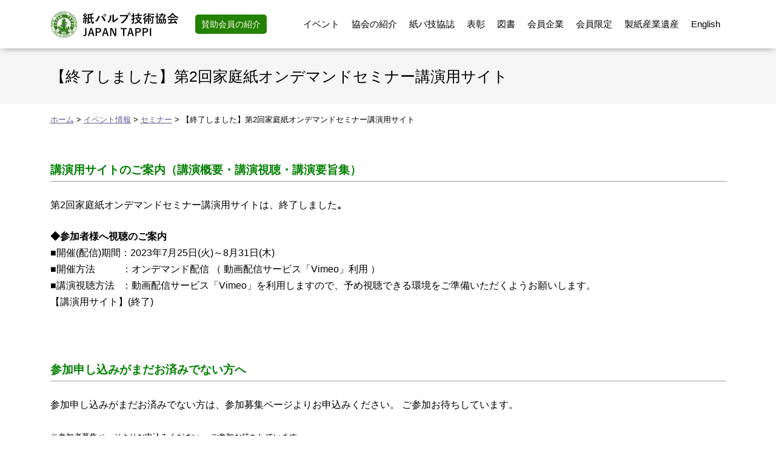

--- FILE ---
content_type: text/html; charset=UTF-8
request_url: https://www.japantappi.org/ja/event/2023_2kateishiseminar/
body_size: 15171
content:
<!doctype html><html lang="ja"><head>  <script async src="https://www.googletagmanager.com/gtag/js?id=G-QH91HYSW5T"></script> <script>window.dataLayer = window.dataLayer || [];
  function gtag(){dataLayer.push(arguments);}
  gtag('js', new Date());

  gtag('config', 'G-QH91HYSW5T');</script> <meta charset="UTF-8"><meta http-equiv="X-UA-Compatible" content="IE=edge"/><meta name="viewport" content="width=device-width, initial-scale=1, maximum-scale=1, minimum-scale=1"/><meta name="format-detection" content="telephone=no"/><title>【終了しました】第2回家庭紙オンデマンドセミナー講演用サイト｜イベント情報｜紙パルプ技術協会</title><meta name="description" content="【終了しました】第2回家庭紙オンデマンドセミナー講演用サイト｜" /><link rel="icon" href="https://www.japantappi.org/wp-content/themes/japantappi/images/favicon/favicon.ico" type="image/vnd.microsoft.icon"/><link rel="apple-touch-icon" sizes="152x152" href="https://www.japantappi.org/wp-content/themes/japantappi/images/favicon/apple-icon-152x152.png"/><meta name='robots' content='max-image-preview:large' /><style id='wp-img-auto-sizes-contain-inline-css' type='text/css'>img:is([sizes=auto i],[sizes^="auto," i]){contain-intrinsic-size:3000px 1500px}
/*# sourceURL=wp-img-auto-sizes-contain-inline-css */</style><style id='classic-theme-styles-inline-css' type='text/css'>/*! This file is auto-generated */
.wp-block-button__link{color:#fff;background-color:#32373c;border-radius:9999px;box-shadow:none;text-decoration:none;padding:calc(.667em + 2px) calc(1.333em + 2px);font-size:1.125em}.wp-block-file__button{background:#32373c;color:#fff;text-decoration:none}
/*# sourceURL=/wp-includes/css/classic-themes.min.css */</style><link rel='stylesheet' id='reset-css' href='https://www.japantappi.org/wp-content/themes/japantappi/css/reset.css' type='text/css' media='all' /><link rel='stylesheet' id='base-css' href='https://www.japantappi.org/wp-content/themes/japantappi/style.css' type='text/css' media='all' /><link rel='stylesheet' id='header-css' href='https://www.japantappi.org/wp-content/themes/japantappi/css/header.css' type='text/css' media='all' /><link rel='stylesheet' id='menu-css' href='https://www.japantappi.org/wp-content/themes/japantappi/css/menu.css' type='text/css' media='all' /><link rel='stylesheet' id='parts-css' href='https://www.japantappi.org/wp-content/themes/japantappi/css/parts.css' type='text/css' media='all' /><link rel='stylesheet' id='page-css' href='https://www.japantappi.org/wp-content/themes/japantappi/css/page.css' type='text/css' media='all' /><link rel='stylesheet' id='font-awesome-css-css' href='https://www.japantappi.org/wp-content/themes/japantappi/css/fontawesome/5.15.0/css/all.min.css' type='text/css' media='all' /> <script type="text/javascript" src="https://www.japantappi.org/wp-content/themes/japantappi/js/jquery-3.4.1.min.js" id="jquery-js"></script> <script type="text/javascript" src="https://www.japantappi.org/wp-content/themes/japantappi/js/custom.js" id="script-custom-js"></script> <link rel="canonical" href="https://www.japantappi.org/ja/event/2023_2kateishiseminar/"></head><body data-rsssl=1 class="header1lv singular 2023_2kateishiseminar"><div id="header"><div class="headerInner clearfix"><header id="top"><div class="headerTitle"><div class="logo"><a href="https://www.japantappi.org/">紙パルプ技術協会</a></div></div></header><div id="globalmenu" class="clearfix"><nav><ul class="clearfix"><li class="menu-support-member"><a href="https://www.japantappi.org/supporting-member-introduction/">賛助会員の紹介</a></li><li class="menu-item-has-children"><a>イベント</a><ul class="sub-menu"><li><a href="https://www.japantappi.org/event/">イベント情報</a></li><li><a href="https://www.japantappi.org/event/#mail">メール配信サービス</a></li><li><a href="https://www.japantappi.org/event/#eventlist">主催イベント会告<br>(詳細情報・参加申込)</a></li><li><a href="https://www.japantappi.org/event/#sponsoredlist">共催・協賛・<br>後援イベント案内</a></li></ul></li><li class="menu-item-has-children"><a>協会の紹介</a><ul class="sub-menu"><li><a href="https://www.japantappi.org/introduction/">理事長メッセージ</a></li><li><a href="https://www.japantappi.org/introduction/#about">協会の概要</a></li><li><a href="https://www.japantappi.org/introduction/#activities">主な活動</a></li><li><a href="https://www.japantappi.org/introduction/#service">会員サービス</a></li><li><a href="https://www.japantappi.org/introduction/#join">ご入会手続き</a></li></ul></li><li class="menu-item-has-children"><a>紙パ技協誌</a><ul class="sub-menu"><li><a href="https://www.japantappi.org/magazine/">目次・報文概要</a></li><li><a href="https://www.japantappi.org/magazine/#jstage">J-STAGEへ</a></li><li><a href="https://www.japantappi.org/magazine/#rule">報文投稿規定</a></li></ul></li><li class="menu-item-has-children"><a>表彰</a><ul class="sub-menu"><li><a href="https://www.japantappi.org/award/">表彰制度</a></li><li><a href="https://www.japantappi.org/ja/award/">NEWS・会告（表彰）</a></li><li><a href="https://www.japantappi.org/ja/award-other/">他団体表彰案内</a></li></ul></li><li class="menu-item-has-children"><a>図書</a><ul class="sub-menu"><li><a href="https://www.japantappi.org/books/">図書の紹介</a></li><li><a href="https://www.japantappi.org/books/#bookbuy">図書の購入</a></li></ul></li><li class="menu-item-has-children"><a>会員企業</a><ul class="sub-menu"><li><a href="https://www.japantappi.org/corporatemembers/">維持会員</a></li><li><a href="https://www.japantappi.org/corporatemembers/#supporting">賛助会員</a></li><li><a href="https://www.japantappi.org/supporting-member-introduction/">賛助会員紹介<br>（製品・技術）</a></li></ul></li><li class="menu-item-has-children"><a>会員限定</a><ul class="sub-menu"><li><a href="https://www.japantappi.org/member/">会員限定</a></li><li><a href="https://www.japantappi.org/member/news/">NEWS・ご案内・資料</a></li><li><a href="https://www.japantappi.org/member/association-news/">協会だより</a></li></ul></li><li class="menu-item-has-children"><a>製紙産業遺産</a><ul class="sub-menu"><li><a href="https://www.japantappi.org/paper-industry-heritage/">製紙産業遺産資料</a></li></ul></li><li> <a>English</a><ul class="sub-menu"><li><a href="https://www.japantappi.org/en/">Message from the President</a></li><li><a href="https://www.japantappi.org/en/#about">Outline of JAPAN TAPPI</a></li><li><a href="https://www.japantappi.org/en/#activities">Main Activities</a></li><li><a href="https://www.japantappi.org/en/magazine/">JAPAN TAPPI JOURNAL Contents and Abstracts</a></li><li><a href="https://www.japantappi.org/en/news-information/">News and Information</a></li><li><a href="https://www.japantappi.org/en/#service">What JAPAN TAPPI membership offers</a></li><li><a href="https://www.japantappi.org/en/#join">How to join JAPAN TAPPI</a></li></ul></li></ul></nav></div></div></div><div class="topContents"><div class="pageTitle"><h1>【終了しました】第2回家庭紙オンデマンドセミナー講演用サイト</h1></div><div class="breadcrumbs"> <span property="itemListElement" typeof="ListItem"><a property="item" typeof="WebPage" title="Go to 紙パルプ技術協会." href="https://www.japantappi.org" class="home" ><span property="name">ホーム</span></a><meta property="position" content="1"></span> &gt; <span property="itemListElement" typeof="ListItem"><a property="item" typeof="WebPage" title="イベント情報へ移動する" href="https://www.japantappi.org/ja/event/" class="archive post-event_ja-archive" ><span property="name">イベント情報</span></a><meta property="position" content="2"></span> &gt; <span property="itemListElement" typeof="ListItem"><a property="item" typeof="WebPage" title="Go to the セミナー イベント情報カテゴリー archives." href="https://www.japantappi.org/ja/event/ja/event/category/seminar/" class="taxonomy event_ja_cat" ><span property="name">セミナー</span></a><meta property="position" content="3"></span> &gt; <span property="itemListElement" typeof="ListItem"><span property="name" class="post post-event_ja current-item">【終了しました】第2回家庭紙オンデマンドセミナー講演用サイト</span><meta property="url" content="https://www.japantappi.org/ja/event/2023_2kateishiseminar/"><meta property="position" content="4"></span></div></div><div id="container" class="clearfix"><div id="main" class="clearfix"><div class="tagBox clearfix"><h3><span style="color: #008000; font-size: 14pt;"><strong>講演用サイトのご案内（講演概要・講演視聴・講演要旨集）</strong></span></h3><p>第2回家庭紙オンデマンドセミナー講演用サイトは、終了しました<strong>。</strong></p><p><strong>◆参加者様へ視聴のご案内</strong><br /> ■開催(配信)期間：2023年7月25日(火)～8月31日(木)<br /> ■開催方法　　   ：オンデマンド配信 （ 動画配信サービス「Vimeo」利用 ）<br /> ■講演視聴方法   ：動画配信サービス「Vimeo」を利用しますので、予め視聴できる環境をご準備いただくようお願いします。<br /> 【講演用サイト】(終了)</p><p>&nbsp;</p><h3><span style="color: #008000; font-size: 14pt;"><strong>参加申し込みがまだお済みでない方へ</strong></span></h3><p>参加申し込みがまだお済みでない方は、参加募集ページよりお申込みください。 ご参加お待ちしています。</p><p><span style="font-size: 10pt;">※参加者募集ページよりお申込みください。 ご参加お待ちしています。</span><br /> 【参加者募集】第2回家庭紙オンデマンドセミナー</p><p>&nbsp;</p><p>&nbsp;</p></div></div></div><div id="pageTop"><div><a id="movePageTop"><span>このページの先頭へ戻る</span></a></div></div><footer id="footer"><div class="footerInner clearfix"><div class="footerMenu"><ul class="footerMenu1"><li><a target="_blank" rel="noopener" href="https://form.run/@japantappi-ApplicationForms">ご入会手続き</a></li><li><a target="_blank" rel="noopener" href="https://form.run/@japantappi-InquiryForm">お問い合わせ<br class="noneSp"> Inquiry Form</a></li></ul><ul class="footerMenu2"><li><a target="_blank" rel="noopener" href="https://form.run/@japantappi-Individualmember">Membership application Form</a></li><li><a href="https://www.japantappi.org/tokushoho/">特定商取引法に基づく表記</a></li><li><a target="_blank" rel="noopener" href="https://www.japantappi.org/wp-content/uploads/2021/02/privacy-protection.pdf">個⼈情報保護⽅針</a></li></ul></div><div class="footerInfo"><div>紙パルプ技術協会 JAPAN TAPPI</div> <address> 〒104-8139 東京都中央区銀座3-9-11<br class="nonePc">（紙パルプ会館11階）<br class="nonePc"><a href="https://www.japantappi.org/wp-content/uploads/2021/02/map.pdf" target="_blank" class="noExternal buttonLink3" rel="noopener"><i class="fas fa-caret-right"></i> 案内図</a><br> Phone：03-3248-4841 ((+81) 3-3248-4841)<br> FAX：03-3248-4843 ((+81) 3-3248-4843) </address></div></div><div id="copyright"><div class="copyrightInner">&copy; 2020 JAPAN TAPPI</div></div></footer><div id="overlay"></div><div id="humberger"><span class="humbergerMenu"></span></div><div id="drawernav"><ul><li class="menu-item-has-children"><a>イベント</a><ul class="sub-menu"><li><a href="https://www.japantappi.org/event/">イベント情報</a></li><li><a href="https://www.japantappi.org/event/#mail">メール配信サービス</a></li><li><a href="https://www.japantappi.org/event/#eventlist">イベント会告(詳細情報・参加申込)</a></li><li><a href="https://www.japantappi.org/event/#sponsoredlist">共催・協賛・後援イベント案内</a></li></ul></li><li class="menu-item-has-children"><a>協会の紹介</a><ul class="sub-menu"><li><a href="https://www.japantappi.org/introduction/">理事長メッセージ</a></li><li><a href="https://www.japantappi.org/introduction/#about">協会の概要</a></li><li><a href="https://www.japantappi.org/introduction/#activities">主な活動</a></li><li><a href="https://www.japantappi.org/introduction/#service">会員サービス</a></li><li><a href="https://www.japantappi.org/introduction/#join">ご入会手続き</a></li></ul></li><li class="menu-item-has-children"><a>紙パ技協誌</a><ul class="sub-menu"><li><a href="https://www.japantappi.org/magazine/">目次・報文概要</a></li><li><a href="https://www.japantappi.org/magazine/#jstage">J-STAGEへ</a></li><li><a href="https://www.japantappi.org/magazine/#rule">報文投稿規定</a></li></ul></li><li class="menu-item-has-children"><a>表彰</a><ul class="sub-menu"><li><a href="https://www.japantappi.org/award/">表彰制度</a></li></ul></li><li class="menu-item-has-children"><a>図書</a><ul class="sub-menu"><li><a href="https://www.japantappi.org/books/">図書の紹介</a></li><li><a href="https://www.japantappi.org/books/#bookbuy">図書の購入</a></li></ul></li><li class="menu-item-has-children"><a>会員企業</a><ul class="sub-menu"><li><a href="https://www.japantappi.org/corporatemembers/">維持会員</a></li><li><a href="https://www.japantappi.org/corporatemembers/#supporting">賛助会員</a></li><li><a href="https://www.japantappi.org/supporting-member-introduction/">賛助会員紹介（製品・技術）</a></li></ul></li><li class="menu-item-has-children"><a>会員限定</a><ul class="sub-menu"><li><a href="https://www.japantappi.org/member/news/">NEWS・ご案内・資料</a></li></ul></li><li class="menu-item-has-children"><a>製紙産業遺産</a><ul class="sub-menu"><li><a href="https://www.japantappi.org/paper-industry-heritage/">製紙産業遺産資料</a></li></ul></li><li class="menu-item-has-children"> <a>English</a><ul class="sub-menu"><li><a href="https://www.japantappi.org/en/">Message from the President</a></li><li><a href="https://www.japantappi.org/en/#about">Outline of JAPAN TAPPI</a></li><li><a href="https://www.japantappi.org/en/#activities">Main Activities</a></li><li><a href="https://www.japantappi.org/en/magazine/">JAPAN TAPPI JOURNAL Contents and Abstracts</a></li><li><a href="https://www.japantappi.org/en/news-information/">News and Information</a></li><li><a href="https://www.japantappi.org/en/#service">What JAPAN TAPPI membership offers</a></li><li><a href="https://www.japantappi.org/en/#join">How to join JAPAN TAPPI</a></li></ul></li></ul></div>  <script type="speculationrules">{"prefetch":[{"source":"document","where":{"and":[{"href_matches":"/*"},{"not":{"href_matches":["/wp-*.php","/wp-admin/*","/wp-content/uploads/*","/wp-content/*","/wp-content/plugins/*","/wp-content/themes/japantappi/*","/*\\?(.+)"]}},{"not":{"selector_matches":"a[rel~=\"nofollow\"]"}},{"not":{"selector_matches":".no-prefetch, .no-prefetch a"}}]},"eagerness":"conservative"}]}</script> <script type="text/javascript" src="https://www.japantappi.org/wp-content/plugins/page-links-to/dist/new-tab.js" id="page-links-to-js"></script> </body></html>

--- FILE ---
content_type: text/css
request_url: https://www.japantappi.org/wp-content/themes/japantappi/style.css
body_size: 6262
content:
@charset "utf-8";
/*
Theme Name: japantappi
Theme URI: https://www.dik.co.jp/
Version: 1
Author: DIK
*/

#humberger {
    -vendor-animation-duration: 3s;
    -vendor-animation-delay: 2s;
    -vendor-animation-iteration-count: infinite;
}
* { box-sizing: border-box; }
html { font-size: 62.5%; /* 15px x 0.625 = 10px(=1rem) */ }
body {
	background: #fff;
	font-family: "メイリオ", Meiryo, "ヒラギノ角ゴ Pro W3", "Hiragino Kaku Gothic Pro", Osaka, "ＭＳ Ｐゴシック", "MS PGothic", sans-serif;
	font-size: 1.6rem;
	-webkit-text-size-adjust: 100%;
	font-feature-settings: "palt";
	line-height: 1.7;
}

/* ------------------------------------------------------- */
/* layout ------------------------------------------------ */
/* ------------------------------------------------------- */

/* base サイトレイアウトの基本設定 ----------------------- */

#container {
	max-width: 1115px;
	min-width: 1000px;
	margin: 0 auto 25px;
	padding: 0;
	clear: both;
}
#main {
	width: 100%;
}
#footer {
	width: 100%;
	min-width: 1000px;
}
@media only screen and (max-width:768px) {
    #container {
        min-width: 100px;
        width: 100%;
        padding: 0 15px 0 15px;
    }
    #main {
        width: 100%;
        margin: 0 0 15px 0;
    }
    #footer {
        min-width: 100px;
        width: 100%;
    }
}

/* ------------------------------------------------------- */
/* footer ------------------------------------------------ */
/* ------------------------------------------------------- */

#footer {
    background: #595959;
    color: #fff;
}
#footer a {
    text-decoration: none;
    color: #fff;
}
#footer a:hover {
    text-decoration: underline;
}
.footerInner {
	max-width: 1115px;
	min-width: 1000px;
	margin: 0 auto;
	padding: 30px 0 25px;
    display: flex;
}
.footerInfo,
.footerMenu {width: 50%;}
.footerInfo {
    order: 1;
    text-align: left;
    padding-right: 25px;
}
.footerInfo > div {
    font-size: 1.8rem;
    font-weight: bold;
}
.footerInfo address {
    font-size: 1.5rem;
}
.footerMenu {
    order: 2;
}
.footerMenu ul {
    display: table;
    float: right;
}
.footerMenu ul li {
    /*display: inline-block;
    margin-left: 15px;*/
    margin-top: 10px;
}
.footerMenu ul li:nth-child(1) {
    margin-top: 0;
}
.footerMenu ul li a::before {
    font-family: "Font Awesome 5 Free";
    font-weight: 900;
    content: "\f0da";
    margin-right: 5px;
}
/*.footerMenu ul li:last-child a::before {
    display: none;
}*/
.footerMenu ul li a {
    border: 1px solid #fff;
    padding: 5px 15px;
    display: inline-block;
    font-size: 1.4rem;
}
.footerMenu1 li:nth-child(2) a {
    padding: 16px 15px;
}
/*.footerMenu ul li:last-child a {
    border: 0;
    padding: 0;
}
.footerMenu ul li a:hover {
    background: #fff;
    color: #000!important;
    text-decoration: none!important;
}
.footerMenu ul li:last-child a:hover {
    background: unset;
    color: #fff!important;
    text-decoration: underline!important;
}
.footerMenu ul li:nth-child(1), .footerMenu ul li:nth-child(2) {
    float: right;
    margin-bottom: 10px;
}
.footerMenu ul li:nth-child(2) {
    margin-top: 0;
    margin-right: 10px;
}
.footerMenu ul li:nth-child(3) {
    clear: right;
}*/
.footerMenu2 {
    margin-right: 10px;
}
.footerMenu2 li {
    width: 250px;
}
.footerMenu2 li a {
    width: 100%;
    display: block;
}
#copyright {
    text-align: center;
    font-size: 1.3rem;
    padding: 5px;
}
@media only screen and (max-width:768px) {
    .footerInner {
        width: 100%;
        min-width: 100px;
        display: block;
	    padding: 15px;
    }
    .footerInfo,
    .footerMenu {width: 100%;}
    .footerInfo {
        padding-right: 0;
    }
    .footerInfo {
        font-size: 1.3rem;
    }
    .footerInfo address {
        text-align: center;
    }
    .footerInfo > div {
        text-align: center;
    }
    .footerMenu {
        text-align: center;
        margin-bottom: 15px;
    }
    .footerMenu ul {
        display: block;
        float: none;
    }
    .footerMenu ul li {
        display: block;
        margin: 0 0 10px 0!important;
        font-size: 1.4rem;
    }
    .footerMenu ul li a {
        border: 0;
        padding: 0;
    }
    .footerMenu ul li a:hover {
        background: none;
        text-decoration: underline!important;
        color: #fff!important;
    }
    .footerMenu ul li:nth-child(1), .footerMenu ul li:nth-child(2) {
        float: none;
    }
    .footerMenu1 li:nth-child(2) a {
        padding: 0;
    }
    .footerMenu2 li {
        width: unset;
    }
    .footerMenu2 li a {
        width: unset;
        display: inline-block;
    }

}

/* ------------------------------------------------------- */
/* side -------------------------------------------------- */
/* ------------------------------------------------------- */

#side {}

/* Widget */
.widget ul li {
	border-bottom: 1px dotted #CCC;
	margin-bottom: 5px;
	padding: 0 10px 0px 10px;
	font-size: 1.4rem;
}
.widget ul li a {
	display: block;
}
.tagcloud a {
	border-bottom: 1px dotted #CCC;
	margin-bottom: 5px;
	padding: 0 10px 0px 10px;
	font-size: 1.4rem !important;
	display: block;
}
.archive_month select {
	width: 96%;
	margin: 0 2%;
}

/* ------------------------------------------------------- */
/* プリント用 -------------------------------------------- */
/* ------------------------------------------------------- */

@media print {	
    #humberger, #pageTop, #pageTop div, #movePageTop, #pageTop p {
        display: none!important;
    }
    #container {
        padding: 0!important;
    }
    #header {
        position: static!important;
    }
    .topContents {
        min-width: 1000px!important;
        width: 100%!important;
        margin: 0!important;
        padding: 0!important;
        overflow: hidden!important;
    }
}

/* ------------------------------------------------------- */
/* dark mode --------------------------------------------- */
/* ------------------------------------------------------- */

/*@media (prefers-color-scheme: dark) {
	html { filter: invert(1) hue-rotate(180deg); }
	html img { filter: invert(1) hue-rotate(180deg); }
}*/

--- FILE ---
content_type: text/css
request_url: https://www.japantappi.org/wp-content/themes/japantappi/css/header.css
body_size: 2833
content:
@charset "utf-8";

/* header -------------------------------------------------*/

.customize-support #header {
	margin-top: 32px;
}
#header {
    box-shadow: 0px 4px 10px -5px rgba(0,0,0,0.5);
}
.headerInner {
	max-width: 1115px;
	min-width: 1000px;
	margin: 0 auto;
}
.logo {
	width: 235px;
	height: 50px;
}
.logo a {
	display: block;
	width: 100%;
	height: 100%;
	background: url(../images/base/logo.png) no-repeat;
	background-size: 100%;
	overflow: hidden;
	text-indent: 100%;
	white-space: nowrap;
}
@media only screen and (max-width:768px) {
	#header {
		height: 80px;
	}
	.headerInner {
		width: 100%;
		min-width: 100px;
		padding: 10px;
	}
	#top { display: block; }
	.logo {
		width: 282px;
		height: 60px;
		order: 2;
	}
	.logo a {
		background: url(../images/base/logo.png) no-repeat;
		background-size: 100%;
	}
    .customize-support #header {
        margin-top: 46px;
    }
    #wpadminbar {
        position: fixed!important;
    }
}

/* ------------------------------------------------------- */
/* header1lv --------------------------------------------- */
/* ------------------------------------------------------- */

/* header -------------------------------------------------*/

.header1lv #header {
	height: 80px;
	width: 100%;
	position: fixed;
	z-index: 10;
	background: #fff;
	top: 0;
	left: 0;
}
.header1lv .headerTitle {
	padding: 15px 0;
	float: left;
}
@media only screen and (max-width:768px) {
	.header1lv .headerTitle {
		padding: 0;
	}
}


/* ------------------------------------------------------- */
/* header2lv --------------------------------------------- */
/* ------------------------------------------------------- */

/* header -------------------------------------------------*/

.header2lv #header {
	height: 130px;
	width: 100%;
	position: fixed;
	z-index: 10;
	background: #fff;
	top: 0;
	left: 0;
}
.header2lv #top { width: 100%; }
.header2lv #top {
	display: flex;
	align-items: center;
	justify-content: space-between;
}
.header2lv .headerTitle {
	display: flex;
	align-items: center;
	padding: 15px 0;
}
.logoTxt {
	padding-left: 20px;
	font-size: 1.3rem;
}
@media only screen and (max-width:768px) {
	#top { display: block; }
	.header2lv #header {
		height: 100px;
	}
	.header2lv .headerTitle {
		flex-wrap: wrap;
		padding: 0;
		order: 1;
	}
	.logoTxt {
		width: 100%;
		margin-top: 5px;
		padding-left: 0;
		font-size: 1.2rem;
		order: 2;
	}
}


/* ------------------------------------------------------- */
/* header1lv, header2lv 共通 ------------------------------ */
/* ------------------------------------------------------- */

/* Top Contents -------------------------------------------*/

.topContents {
	width: 100%;
	min-width: 1000px;
	overflow: hidden;
}
.header1lv .topContents {
	margin: 80px 0 0 0;
}
.header2lv .topContents {
	margin: 130px 0 0 0;
}

@media only screen and (max-width:768px) {
	.topContents {
		min-width: 100px;
	}
	.header1lv .topContents {
		margin: 80px 0 0 0;
	}
	.header2lv .topContents {
		margin: 100px 0 0 0;
	}
}

--- FILE ---
content_type: text/css
request_url: https://www.japantappi.org/wp-content/themes/japantappi/css/menu.css
body_size: 12591
content:
@charset "utf-8";

/* ------------------------------------------------------- */
/* header1lv --------------------------------------------- */
/* ------------------------------------------------------- */

/* Global Menu --------------------------------------------*/

.header1lv #globalmenu {
    font-size: 1.45rem;
	float: right;
}
.header1lv #globalmenu nav {
}
.header1lv #globalmenu ul {
}
.header1lv #globalmenu ul li {
	position: relative;
	float: left;
}
.header1lv #globalmenu ul li a {
	width: 100%;
	height: 80px;
	padding: 0 10px;
	text-decoration: none;
	display: block;
	color: #000;
    position: relative;
}
.header1lv #globalmenu nav ul:nth-child(1) > li > a {
	line-height: 80px;
}
.header1lv #globalmenu ul ul {
	position: absolute;
	display: none;
}
.header1lv #globalmenu ul ul li {
	border-bottom: 1px solid #ccc;
	display: block;
    font-size: 1.4rem;
    line-height: 130%;
}
.header1lv #globalmenu ul ul li a {
	background: #fff;
	height: auto;
	padding: 12px 4px;
	text-align: center;
	display: block;
}
.header1lv #globalmenu ul ul li a:hover {
    background: #007a00;
    color: #fff;
}
.header1lv #globalmenu nav > ul > li {
    position: relative;
}
.header1lv #globalmenu nav > ul > li a {
}
/*.header1lv #globalmenu nav > ul > li > a:hover::before {
    font-family: "Font Awesome 5 Free";
	font-weight: 900;
	content: "\f0de";
	position: absolute;
    width: 100%;
    text-align: center;
    left: 0;
    top: 30px;
    color: #007a00;
}*/
.header1lv #globalmenu nav > ul > li:hover::before {
    content: " ";
    display: block;
    width: 100%;
    height: 4px;
    background: #007a00;
    position: absolute;
    bottom: 0;
	/*background: #eee;*/
}
.header1lv #globalmenu ul ul li a:hover {
}
.header1lv #globalmenu ul ul ul {
	border-bottom: 1px solid #ccc;
	top: 0;
	left: 100%;
	position: absolute;
	display: none;
}
.header1lv #globalmenu ul ul ul li {
	border-top: none;
}
.header1lv #globalmenu ul ul ul a {
	background-color: #999;
	padding: 11.5px 4px;
}
.header1lv #globalmenu ul ul ul a:hover {
	background-color: #666;
}
.header1lv #globalmenu ul ul,
.header1lv #globalmenu ul ul li a {
	width: 180px;
}
@media only screen and (max-width:768px) {
	.header1lv #globalmenu {
		position: static;
		display: none;
	}
}


/* ------------------------------------------------------- */
/* header2lv --------------------------------------------- */
/* ------------------------------------------------------- */

/* Global Menu --------------------------------------------*/

.header2lv #globalmenu {
	width: 100%;
	background: #666;
}
.header2lv #globalmenu ul {
	display: flex;
	max-width: 1115px;
	min-width: 1000px;
	margin: 0 auto;
}
.header2lv #globalmenu ul li {
	position: relative;
	width: calc(100% / 5);
}
.header2lv #globalmenu ul li a {
	text-decoration: none;
	width: 100%;
	height: 50px;
	padding: 10px;
	display: flex;
	align-items: center;
	justify-content: center;
	color: #fff;
}
.header2lv #globalmenu ul li:hover {
	background: #999;
}
.header2lv #globalmenu ul ul {
	position: absolute;
	display: block;
	display: none;
	top: 50px;
	padding: 0;
	border-left: none;
	margin: 0 auto;
	float: none;
	width: 100%;
	min-width: 100px;
}
.header2lv #globalmenu ul ul li {
	display: block;
	float: none;
	border-top: 1px solid #ccc;
	height: auto;
	border-right: none;
	width: 100%;
}
.header2lv #globalmenu ul ul li a {
	height: auto;
	display: block;
	background: #333;
	padding: 12px 4px;
	text-align: center;
}
.header2lv #globalmenu ul ul li a:hover {
	background-color: #666;
}
.header2lv #globalmenu ul ul ul {
	top: -1px;
	left: 100%;
	position: absolute;
	display: none;
}
.header2lv #globalmenu ul ul ul li {
	border-top: none;
	border-bottom: 1px solid #fff;
}
.header2lv #globalmenu ul ul ul a {
	background-color: #999;
	padding: 15px 5px!important;
}
.header2lv #globalmenu ul ul ul a:hover {
	background-color: #666;
}

@media only screen and (max-width:768px) {
	.header2lv #globalmenu {
		position: static;
		display: none;
	}
}

.header1lv li.login:hover {
    background: none!important;
}
.header1lv li.login:hover::before {
    display: none!important;
}
.header1lv .login a {
    background: #258200;
    border-radius: 5px;
    padding: 8px 15px !important;
    font-size: 1.5rem;
    color: #fff!important;
    display: inline!important;
}
.header1lv .login a:hover {
    opacity: 0.7;
    background: rgb(48,170,0,0.9);
}

li.menu-support-member {
    margin-right: 50px;
}
li.menu-support-member:hover {
    background: none!important;
}
li.menu-support-member:hover::before {
    display: none!important;
}
.menu-support-member a {
    background: #258200;
    border-radius: 5px;
    padding: 8px 10px !important;
    font-size: 1.4rem;
    color: #fff!important;
    display: inline!important;
}
.menu-support-member a:hover {
    opacity: 0.7;
    background: rgb(48,170,0,0.9);
}
.menu-support-member::before {
    display: none;
}

/* header Menu --------------------------------------------*/

.headerMenu li {
    display: inline-block;
    margin-left: 15px;
}
.headerMenu li::before {
    font-family: "Font Awesome 5 Free";
    font-weight: 900;
    content: "\f0da";
    margin-right: 5px;
}
@media only screen and (max-width:768px) {
	.headerMenu { display: none; }
}


/* ------------------------------------------------------- */
/* header1lv, header2lv 共通 ------------------------------ */
/* ------------------------------------------------------- */

/* Global Menu --------------------------------------------*/

.header1lv #globalmenu ul ul li.gmsub a,
.header2lv #globalmenu ul ul li.gmsub a { padding-right: 20px; }
.header1lv #globalmenu ul ul li.gmsub li a,
.header2lv #globalmenu ul ul li.gmsub li a { padding-right: 0; }
.gmsub a::after {
	font-family: "Font Awesome 5 Free";
	font-weight: 900;
	content: "\f0da";
	position: absolute;
	right: 5px;
	top: 50%;
	margin-top: -12px;
}
.gmsubNone a::after {
	content: "";
	position: static;
	right: 0;
}

/* Drawer -------------------------------------------------*/

#drawernav { display: none; }


/* ------------------------------------------------------- */
/* スマートフォン用メニュー ---------------------------------- */
/* ------------------------------------------------------- */

@media only screen and (max-width:768px) {
	
	#page {
		padding-top: 50px;
		position: relative;
		z-index: 999;
		left: 0;
		background: #fff;
		-webkit-transition: all 400ms cubic-bezier(1.000, 0.000, 0.000, 1.000);
		-moz-transition: all 400ms cubic-bezier(1.000, 0.000, 0.000, 1.000);
		-o-transition: all 400ms cubic-bezier(1.000, 0.000, 0.000, 1.000);
		transition: all 400ms cubic-bezier(1.000, 0.000, 0.000, 1.000); /* easeInOutExpo */
		-webkit-transition-timing-function: cubic-bezier(1.000, 0.000, 0.000, 1.000);
		-moz-transition-timing-function: cubic-bezier(1.000, 0.000, 0.000, 1.000);
		-o-transition-timing-function: cubic-bezier(1.000, 0.000, 0.000, 1.000);
		transition-timing-function: cubic-bezier(1.000, 0.000, 0.000, 1.000); /* easeInOutExpo */
	}
	#drawernav {
		display: block;
		overflow-y: scroll;
		position: fixed;
		top: 0;
		right: -240px;
		width: 240px;
		height: 100%;
		background: #333;
		color: #fff;
		z-index: 995;
		padding-top: 45px;
		-webkit-transition: all 400ms cubic-bezier(1.000, 0.000, 0.000, 1.000);
		-moz-transition: all 400ms cubic-bezier(1.000, 0.000, 0.000, 1.000);
		-o-transition: all 400ms cubic-bezier(1.000, 0.000, 0.000, 1.000);
		transition: all 400ms cubic-bezier(1.000, 0.000, 0.000, 1.000); /* easeInOutExpo */
		-webkit-transition-timing-function: cubic-bezier(1.000, 0.000, 0.000, 1.000);
		-moz-transition-timing-function: cubic-bezier(1.000, 0.000, 0.000, 1.000);
		-o-transition-timing-function: cubic-bezier(1.000, 0.000, 0.000, 1.000);
		transition-timing-function: cubic-bezier(1.000, 0.000, 0.000, 1.000); /* easeInOutExpo */
	}
	#drawernav ul {
		list-style: none;
		padding: 0;
	}
	#drawernav ul li {
		border-bottom: 1px solid #666;
	}
	#drawernav ul li a::before {
		font-family: "Font Awesome 5 Free";
		font-weight: 900;
		content: "\f105";
		padding: 0 5px 0 0;
	}
	#drawernav ul li a.gmc::before {
		font-family: "Font Awesome 5 Free";
		font-weight: 900;
		content: "\f107";
	}
	#drawernav ul li ul {
		margin: 0 0 0 20px;
	}
	#drawernav ul li ul li:last-child {
		border-bottom: none;
	}
	#drawernav ul li a {
		color: #fff;
		display: block;
		padding: 10px;
		text-decoration: none;
	}
	#drawernav ul li a:hover {
		background: #999;
	}
	#drawernav h4 {
		padding: 0 15px;
	}
    .customize-support #humberger {
        margin-top: 46px;
    }
	#humberger {
		position: fixed;
		top: 0;
		right: 0;
		z-index: 997;
		cursor: pointer;
		box-sizing: border-box;
		display: none;
		display: block;
		width: 60px;
		border-radius: 0 0 0 5px;
		padding: 5px 2px;
		margin: 0;
		text-align: center;
		font-size: 1.2rem;
		color: #fff;
		background: #333;
	}
	.drawer-opened #humberger {
		background: #999;
	}
	.icon-bar {
		height: 2px;
		background: #333;
		display: block;
		margin-bottom: 6px;
		-webkit-transition: all 400ms cubic-bezier(1.000, 0.000, 0.000, 1.000);
		-moz-transition: all 400ms cubic-bezier(1.000, 0.000, 0.000, 1.000);
		-o-transition: all 400ms cubic-bezier(1.000, 0.000, 0.000, 1.000);
		transition: all 400ms cubic-bezier(1.000, 0.000, 0.000, 1.000); /* easeInOutExpo */
		-webkit-transition-timing-function: cubic-bezier(1.000, 0.000, 0.000, 1.000);
		-moz-transition-timing-function: cubic-bezier(1.000, 0.000, 0.000, 1.000);
		-o-transition-timing-function: cubic-bezier(1.000, 0.000, 0.000, 1.000);
		transition-timing-function: cubic-bezier(1.000, 0.000, 0.000, 1.000); /* easeInOutExpo */
	}
	.humbergerMenu::before {
		content: "MENU";
	}
	.drawer-opened .humbergerMenu::before {
		font-family: "Font Awesome 5 Free";
		font-weight: 900;
		content: "\f00d";
	}
	.fixed-content {
		right: inherit;
		width: 100%;
		z-index: 996;
		-webkit-transition: all 400ms cubic-bezier(1.000, 0.000, 0.000, 1.000);
		-moz-transition: all 400ms cubic-bezier(1.000, 0.000, 0.000, 1.000);
		-o-transition: all 400ms cubic-bezier(1.000, 0.000, 0.000, 1.000);
		transition: all 400ms cubic-bezier(1.000, 0.000, 0.000, 1.000); /* easeInOutExpo */
		-webkit-transition-timing-function: cubic-bezier(1.000, 0.000, 0.000, 1.000);
		-moz-transition-timing-function: cubic-bezier(1.000, 0.000, 0.000, 1.000);
		-o-transition-timing-function: cubic-bezier(1.000, 0.000, 0.000, 1.000);
		transition-timing-function: cubic-bezier(1.000, 0.000, 0.000, 1.000); /* easeInOutExpo */
	}
	#overlay {
		z-index: -1;
		opacity: 0;
		background: #000;
		left: 0;
		top: 0;
		width: 100%;
		height: 100%;
		position: fixed;
		-webkit-transition: all 400ms cubic-bezier(1.000, 0.000, 0.000, 1.000);
		-moz-transition: all 400ms cubic-bezier(1.000, 0.000, 0.000, 1.000);
		-o-transition: all 400ms cubic-bezier(1.000, 0.000, 0.000, 1.000);
		transition: all 400ms cubic-bezier(1.000, 0.000, 0.000, 1.000); /* easeInOutExpo */
		-webkit-transition-timing-function: cubic-bezier(1.000, 0.000, 0.000, 1.000);
		-moz-transition-timing-function: cubic-bezier(1.000, 0.000, 0.000, 1.000);
		-o-transition-timing-function: cubic-bezier(1.000, 0.000, 0.000, 1.000);
		transition-timing-function: cubic-bezier(1.000, 0.000, 0.000, 1.000); /* easeInOutExpo */
	}
	
	/**
	* ドロワー開放時のスタイル
	**/

	body.drawer-opened #page {
		left: -240px;
		-webkit-box-shadow: 1px 0 2px #000;
		box-shadow: 1px 0 2px #000;
	}
	body.drawer-opened .fixed-content {
		left: -240px;
	}
	body.drawer-opened #drawernav {
		right: 0;
	}
	#gmenu {
		display: none;
	}
	#humberger {
		display: block;
	}
	body.drawer-opened #humberger .icon-bar {
		background: #fff;
	}

	body.drawer-opened #overlay {
		z-index: 997;
		opacity: 0.3;
		left: -240px;
	}

	/*drawer の開閉*/
	#drawernav ul li.menu-item-has-children ul { display: none; }
	#drawernav ul li.menu-item-has-children > a {
		padding-right: 30px;
		position: relative;
	}
	#drawernav ul li.menu-item-has-children > a:after {
		font-family: "Font Awesome 5 Free";
		font-weight: 400;
		content: "\f0fe";
		padding: 0 5px 0 0;
		position: absolute;
		font-size: 2.0rem;
		right: 0;
		top: 7px;
	}
	#drawernav ul li.menu-item-has-children > a.active:after {
		content: "\f146";
	}
	
}

--- FILE ---
content_type: text/css
request_url: https://www.japantappi.org/wp-content/themes/japantappi/css/parts.css
body_size: 31735
content:
@charset "utf-8";
/* ------------------------------------------------------- */
/* Share ------------------------------------------------- */
/* ------------------------------------------------------- */

/* display */
.dispinline {display: inline;}
.dispb {display: block!important;}
.dispnone {display: none;}
.nonePc {display: none;}
.oHidden {overflow: hidden;}

@media only screen and (max-width:768px) {
    .nonePc {display: inline-block;}
    .noneSp {display:none;}
}

/* margin */
.mauto {margin-left: auto;margin-right: auto;}
.mb0 {margin-bottom: 0px!important;}
.mb1 {margin-bottom: 1px!important;}
.mb5 {margin-bottom: 5px!important;}
.mb10 {margin-bottom: 10px!important;}
.mb15 {margin-bottom: 15px!important;}
.mb20 {margin-bottom: 20px!important;}
.mb25 {margin-bottom: 25px!important;}
.mb30 {margin-bottom: 30px!important;}
.mb35 {margin-bottom: 35px!important;}
.mb40 {margin-bottom: 40px!important;}

/* width */
.w100 {width: 100%;}
.w50, .w50sp100 {width: 50%;}
.w25sp100 {width: 25%;}
@media only screen and (max-width:768px) {
    .w50sp100 {width: 100%;}
    .w25sp100 {width: 100%;}
}

/* vertical align */
.vaTop {vertical-align: top;}
.vaBottom {vertical-align: bottom;}
.vaMiddle {vertical-align: middle;}
.aiCenter {align-items: center;}

/* indent */
.indent {text-indent: 1.6rem;}
.indent1 {
	margin-left: 1.6rem;
	text-indent: -1.6rem;
}

/* 改ページ */
.bpa {page-break-before: always;}

/* font ---------------------------------------------------*/

/* font style */
strong, .bold {font-weight: bold;}
.nbold {font-weight: normal;}
.underLine {text-decoration: underline;}

/* font size */
.small1 {font-size: 1.4rem;}
.small2 {font-size: 1.2rem;}
.big1 {font-size: 1.8rem;}
.big2 {font-size: 2.0rem;}

/* text align */
.txtRight {text-align: right;}
.txtLeft {text-align: left;}
.txtCenter, .txtCenter2 {text-align: center;}
@media only screen and (max-width:768px) {
    .txtCenter2{text-align: left;}
}

/* font color */
.fcRed {color: #FF0004;}
.fcBlue {color: #06C;}
.fcWhite {color: #fff;}

/* font family */
.fontFamily1 {
	font-family: Garamond, "Times New Roman", "游明朝", "Yu Mincho", "游明朝体", "YuMincho", "ヒラギノ明朝 Pro W3", "Hiragino Mincho Pro", "HiraMinProN-W3", "HGS明朝E", "ＭＳ Ｐ明朝", "MS PMincho", serif;
}

/* image -------------------------------------------------*/
/*イメージのはみ出し防止*/
img {
	max-width: 100%;
	height:auto;
}
/* image align */
img.imgCenter {
	margin-left: auto;
	margin-right: auto;
	display: block;
}
img.imgLeft {
	padding: 0px 25px 25px 0px;
	float: left;
}
img.imgRight {
	padding: 0px 0px 25px 25px;
	float: right;
}
/* image align スマートフォンでフロート解除 */
img.imgLeftN1 {
	padding: 0 25px 25px 0;
	float: left;
}
img.imgRightN1 {
	padding: 0 0 25px 25px;
	float: right;
}
@media only screen and (max-width:768px) {
    img.imgLeftN1, img.imgRightN1 {
        padding: 0;
        float: none;
        display: block;
        margin: 0 auto 15px;
    }
}
/* link ---------------------------------------------------*/
a {
	text-decoration: underline;
	color: #605a90;
}
a:hover {
	color: #333;
}

/*blank用ポイント付*/
#container a[target="_blank"]::after,
.externalLink::after {
	font-family: "Font Awesome 5 Free";
	content: "\f35d";
	font-weight: 900;
    margin-left: 5px;
}
#container a[target="_blank"].noExternal::after {display: none;}

/* ボタン用 */
.buttonLink1, .buttonLink2 {
	overflow: hidden;
	margin: 0 auto 25px;
	padding: 0;
	border-radius:6px;
	text-align:center;
}
.buttonLink1 a, .buttonLink2 a {
	display: block;
	position: relative;
	color: #fff;
	text-decoration: none;
	padding: 10px 30px 10px 5px;
}
.buttonLink1 a {background: #70ad47;}
.buttonLink2 a {background: #ff9900;}
.buttonLink1 a:hover {background: #999;}
.buttonLink2 a:hover {background: #ffcc00;}
.buttonLink1 a::before, .buttonLink2 a::before {
	font-family: "Font Awesome 5 Free";
	font-weight: 900;
	content: "\f138";
	position: absolute;
	right: 10px;
	top: 50%;
	margin-top: -17px;
	color: #fff;
	font-size: 2.0rem;
}
.buttonLink3 {
    background: #70ad47;
    border-radius: 3px;
    color: #fff;
    padding: 4px 10px 3px 10px;
    text-decoration: none;
    font-size: 1.4rem;
}
#footer .buttonLink3 {
    background: none;
    border: 1px solid #fff;
}
.buttonLink3:hover {
    opacity: 0.7;
    color: #fff;
}
#footer .buttonLink3:hover {
    background: #fff;
    color: #000;
    text-decoration: none;
}

/*もっとみる*/
.linkMore1 {
	text-align: center;
    margin-bottom: 25px;
}
.linkMore1 a {
	display: inline-block;
	border: 1px solid #ccc;
	padding: 10px 50px 10px 25px;
	position: relative;
	text-decoration: none;
	border-radius: 10px;
    background: rgba(255,255,255,0.3);
    transition: all 0.3s ease;
}
.linkMore1 a:hover {background: rgba(255,255,255,0.8);}
.linkMore1 a::before {
	font-family: "Font Awesome 5 Free";
	font-weight: 900;
	content: "\f101";
	position: absolute;
	right: 10px;
	top: 50%;
	margin-top: -12px;
}

/*アンカーリンク用*/
.anchor::before {
   content:"";
   display:block;
   height:130px;
   margin:-130px 0 0;
}
@media only screen and (max-width:768px) {
	.anchor::before {
	   content:"";
	   display:block;
       height:80px;
       margin:-80px 0 0;
	}
    #footer .buttonLink3 {
        margin-top: 10px;
        margin-bottom: 10px;
        display: inline-block;
    }
}

/*ページ内リンクリスト1*/
.tagBox .pageLinkList1 {
    display: flex;
    flex-wrap: wrap;
}
.tagBox .pageLinkList1 li {
    width: calc((100% - 10px) / 3);
    list-style-type: none;
	margin: 0 4.9px 5px 0;
}
.tagBox .pageLinkList1 li:nth-of-type(3n) {margin-right: 0;}
.tagBox .pageLinkList1 li a {
    padding: 10px 20px 10px 10px;
    border-radius: 5px;
    background: #f5f5f5;
    text-align: center;
    position: relative;
    height: 100%;
    display: flex;
    align-items: center;
    justify-content: center;
    text-decoration: none;
}
.tagBox .pageLinkList1 li a::before {
    font-family: "Font Awesome 5 Free";
    font-weight: 900;
    content: "\f0da";
    position: absolute;
    right: 0;
    top: 0;
    display: flex;
    width: 20px;
    height: 100%;
    justify-content: center;
    align-items: center;
}
@media only screen and (max-width:999px) {
    .tagBox .pageLinkList1 {
        display: block;
    }
    .tagBox .pageLinkList1 li {
        width: 100%;
        margin: 0 0 5px 0;
    }
}

/*ページ内リンクリスト2*/
.tagBox .pageLinkList2 {
    display: flex;
    flex-wrap: wrap;
}
.tagBox .pageLinkList2 li {
    width: calc((100% - 5px) / 2);
    list-style-type: none;
	margin: 0 4.9px 5px 0;
}
.tagBox .pageLinkList2 li:nth-of-type(2n) {margin-right: 0;}
.tagBox .pageLinkList2 li a {
    padding: 10px 20px 10px 10px;
    border-radius: 5px;
    background: #f5f5f5;
    text-align: center;
    position: relative;
    height: 100%;
    display: flex;
    align-items: center;
    justify-content: center;
    text-decoration: none;
}
.tagBox .pageLinkList2 li a::before {
    font-family: "Font Awesome 5 Free";
    font-weight: 900;
    content: "\f0da";
    position: absolute;
    right: 0;
    top: 0;
    display: flex;
    width: 20px;
    height: 100%;
    justify-content: center;
    align-items: center;
}
@media only screen and (max-width:999px) {
    .tagBox .pageLinkList2 {
        display: block;
    }
    .tagBox .pageLinkList2 li {
        width: 100%;
        margin: 0 0 5px 0;
    }
}

/* file type icon */
/*a[href$=".pdf"]::before,
a[href$=".docx"]::before, a[href$=".doc"]::before,
a[href$=".xlsx"]::before, a[href$=".xls"]::before,
a[href$=".pptx"]::before, a[href$=".ppt"]::before,
a[href$=".zip"]::before {
	font-family: "Font Awesome 5 Free";
	font-weight: 400!important;
    margin-right: 5px;
	font-size: 2.2rem;
}
a[href$=".pdf"]::before {
    content: "\f1c1"!important;
	color: #f00;
}
a[href$=".docx"]::before, a[href$=".doc"]::before {
    content: "\f1c2"!important;
	color: #295394;
}
a[href$=".xlsx"]::before, a[href$=".xls"]::before {
    content: "\f1c3"!important;
	color: #007c00;
}
a[href$=".pptx"]::before, a[href$=".ppt"]::before {
    content: "\f1c4"!important;
	color: #ca4223;
}
a[href$=".zip"]::before {
    content: "\f1c6"!important;
	color: #e2860f;
}*/

/* float ----------------------------------------------*/
.floatLeft {float: left;}
.floatRight {float: right;}

/* 2つ並びのボックス スマートフォンで解除 */
.floatLeft2col1,
.floatRight2col1 {
	width: calc((100% - 25px) / 2);
	margin-bottom: 10px;
}
.floatLeft2col1 {
	float: left;
	clear: left;
}
.floatRight2col1 {float:right;}
@media only screen and (max-width:768px) {
    .floatLeft2col1,
    .floatRight2col1 {
        width: 100%;
        float: none;
    }
}

/* box -----------------------------------------------*/
.box1, .box2, .box3 {
	padding: 25px;
	margin-bottom: 25px;
}
.box1 {
	border: 2px solid #ccc;
}
.box2 {
	background: #dcf5fd;
}
.box3 {
	background: #eef6ed;
}

@media only screen and (max-width:768px) {
    .box1, .box2, .box3 {
        padding: 10px;
    }
}

/*container 幅固定用box*/
/*
.contentsBox1：スマートフォンで幅100%＋左右余白なし
.contentsBox2：スマートフォンで幅100%＋左右余白あり
*/
.contentsBox1,
.contentsBox2 {
	max-width: 1115px;
	min-width: 1000px;
	margin:0 auto;
}
@media only screen and (max-width:768px) {
	.contentsBox1,
	.contentsBox2 {
		width:100%;
		min-width: 100px;
	}
	.contentsBox2{
		padding:0 15px;
	}
}

/*flexBox1 左右50%*/
/*flexBox2 左260px*/
/*flexBox3 右260px*/
/*flexBox4 均等3つ並び*/
/*flexBox5 左355px*/
/*flexBox6 右355px*/
.flexBox1,
.flexBox2,
.flexBox3,
.flexBox4,
.flexBox5,
.flexBox6{
    display: flex;
    margin-bottom: 25px;
}
.flexBox1 > div:nth-of-type(1),
.flexBox2 > div:nth-of-type(1),
.flexBox3 > div:nth-of-type(1),
.flexBox5 > div:nth-of-type(1),
.flexBox6 > div:nth-of-type(1){
    margin-right: 25px;
}
.flexBox1 > div {width: calc((100% - 25px) / 2);}
.flexBox2 > div:nth-of-type(1),
.flexBox3 > div:nth-of-type(2){
    width: 260px;
}
.flexBox5 > div:nth-of-type(1),
.flexBox6 > div:nth-of-type(2){
    width: 355px;
}
.flexBox2 > div:nth-of-type(2),
.flexBox3 > div:nth-of-type(1){
    width: calc(100% - 285px);
}
.flexBox5 > div:nth-of-type(2),
.flexBox6 > div:nth-of-type(1){
    width: calc(100% - 380px);
}
.flexBox4 > div {
    width: calc((100% - 50px) / 3);
    margin-right: 24.9px;
}
.flexBox4 > div:nth-of-type(3) {margin-right: 0;}
@media only screen and (max-width:768px) {
    .flexBox1,
    .flexBox2,
    .flexBox3,
    .flexBox4,
	.flexBox5,
	.flexBox6{
        display: block;
    }
    .flexBox1 > div:nth-of-type(1),
    .flexBox2 > div:nth-of-type(1),
    .flexBox3 > div:nth-of-type(1),
    .flexBox4 > div,
	.flexBox5 > div:nth-of-type(1),
	.flexBox6 > div:nth-of-type(1){
        width: 100%;
        margin: 0 0 15px 0;
    }
    .flexBox1 > div:nth-of-type(2),
    .flexBox2 > div:nth-of-type(2),
    .flexBox3 > div:nth-of-type(2),
    .flexBox4 > div:nth-of-type(3),
	.flexBox5 > div:nth-of-type(2),
    .flexBox6 > div:nth-of-type(2){
        width: 100%;
        margin-bottom: 0;
    }
}

/* dl ----------------------------------------------*/
dl.dl1 {
	margin-bottom: 25px;
}
.dl1 dt,
.dl1 dd {
	border-left:5px solid #4b8345;
	padding: 10px;
}
.dl1 dt {
	font-weight: bold;
	background: #f5f5f5;
}
.dl1 dd {
	margin-bottom: 15px;
}
.dl1 dd:last-child {
	margin-bottom: 0;
}

/* ------------------------------------------------------- */
/* contents ---------------------------------------------- */
/* ------------------------------------------------------- */
#main p {
    margin-bottom: 25px;
}
.topContents {
	width: 100%;
	min-width: 1000px;
	margin: 130px 0 0 0;
	overflow: hidden;
}

@media only screen and (max-width:768px) {
	.topContents {
		min-width: 100px;
		margin: 80px 0 0 0;
	}
}

/* pagetitle navi ----------------------------------------------*/
.pageTitle {
	background: #f5f5f5;
	padding: 25px 0;
	margin-bottom: 15px;
}
.pageTitle h1 {
	max-width: 1115px;
	min-width: 1000px;
	margin: 0 auto;
	font-size: 2.5rem;
}
.breadcrumbs {
	font-size: 1.3rem;
	max-width: 1115px;
	min-width: 1000px;
	margin: 0 auto 50px;
}
.breadcrumbs br {display: none;}

@media only screen and (max-width:768px) {
	.pageTitle {
		padding:15px;
		margin-bottom: 5px;
	}
	.pageTitle h1 {
		width: 100%;
		min-width: 100px;
		margin: 0 auto;
		font-size: 2.3rem;
	}
	.breadcrumbs {
		width: 100%;
		min-width: 100px;
		margin: 0 auto 20px;
		overflow-x: scroll;
		white-space: nowrap;
		padding: 5px 15px;
	}
	.breadcrumbs::-webkit-scrollbar {
		height: 5px;
	}
	.breadcrumbs::-webkit-scrollbar-track {
	}
	.breadcrumbs::-webkit-scrollbar-thumb {
		background-color: rgba( 100, 100, 100, 0.2);
	}
}

/* ------------------------------------------------------- */
/* Move Top ---------------------------------------------- */
/* ------------------------------------------------------- */
/* ページ上部に戻る スクロールで自動表示 */
#pageTop {
    width: 45px;
    height: 45px;
    display: none;
    position: fixed;
	right: 15px;
	bottom: 15px;
    z-index: 5;
}
#pageTop div {
    display: flex;
    width: 45px;
    height: 45px;
    align-items: center;
    justify-content: center;
    background: rgba(0,0,0,0.8);
    -webkit-transition: all 0.3s;
    -moz-transition: all 0.3s;
    transition: all 0.3s;
    border-radius: 50%;
}
#pageTop div span {display: none;}
#pageTop div:hover {background: rgba(0,0,0,0.5);}
#movePageTop {
    color: #fff;
    text-decoration: none;
    cursor: pointer;
    display: flex;
    width: 45px;
    height: 45px;
    align-items: center;
    justify-content: center;
}
#movePageTop::before {
    font-family: "Font Awesome 5 Free";
    font-weight: 900;
    content: "\f062";
    color: #fff;
    font-size: 3.0rem;
}
@media only screen and (max-width:768px) {
    #pageTop {
		right: 10px;
		bottom:10px;
    }
}

/* ------------------------------------------------------- */
/* iframe ----------------------------------------------- */
/* ------------------------------------------------------- */
iframe.googlemap {
	width: 100%;
	height: 400px;
}
@media only screen and (max-width:768px) {
	iframe.googlemap {
		height: 300px;
	}
}

/* ------------------------------------------------------- */
/* YouTube ----------------------------------------------- */
/* ------------------------------------------------------- */
/* <div class="youtube"> で埋め込みコードを囲む */

.youtube {
    position: relative;
    width: 100%;
    padding-top: 56.25%;
}
.youtube iframe {
    position: absolute;
    top: 0;
    right: 0;
    width: 100%;
    height: 100%;
}

/* ------------------------------------------------------- */
/* デフォルトのHTMLタグでスタイルを適用させる------------- */
/* ------------------------------------------------------- */
.tagBox {
}

/*改行する*/
.tagBox {
	word-wrap: break-word;
	overflow-wrap: break-word;
}
.wordBreakTable {
	width: 100%;
	table-layout: fixed;
}
.wordBreakTable td {
	word-wrap: break-word;
	overflow-wrap: break-word;
}

/*デフォルトスタイル復帰*/
.tagBox em{font-style:italic;}

/*wpスタイル復帰*/
img.aligncenter {
    display: block;
    margin: 0 auto;
}

/* list ----------------------------------------------*/
.tagBox ul.ul1, .tagBox ol.ol1, 
.tagBox ul.float2col1, .tagBox ul.float3col1, .tagBox ul.float3col2, .tagBox ul.float4col1, .tagBox ul.float4col2,
ul.ul1, ol.ol1, 
ul.float2col1, ul.float3col1, ul.float3col2, ul.float4col1, ul.float4col2 {
	margin-bottom: 25px;
    overflow: hidden;
}

/*デフォルト*/
.tagBox ul, .tagBox ol {
	margin-bottom: 25px;
	overflow: hidden;
}
.tagBox ul li,
ul.ul1 li{
	list-style-type: disc;
	margin: 0 0 10px 20px;
}
.tagBox ol li,
ol.ol1 li {
	list-style-type: decimal;
	margin: 0 0 10px 30px;
}
.tagBox ul li ul, .tagBox ol li ul {
	margin-bottom: 0;
}
.tagBox ul li ul li, .tagBox ol li ul li,
ul.ul1 li ul li, ol.ol1 li ul li {
	list-style-type: circle;
}

/*リストの飾り不要時*/
.tagBox ul.listNonStyle li,
.tagBox ol.listNonStyle li {
    list-style-type: none;
	margin: 0 0 10px 0;
}

/* 2つ並びのリスト 768px以下で1列に */
.tagBox ul.float2col1 li,
ul.float2col1 li{
    list-style-type: none;
	width: calc((100% - 25px) / 2);
	float: left;
    margin: 0 24.9px 15px 0;
}
.tagBox ul.float2col1 li:nth-child(odd), ul.float2col1 li:nth-child(odd) {clear: left;}
.tagBox ul.float2col1 li:nth-child(even), ul.float2col1 li:nth-child(even) {margin-right: 0;}
@media only screen and (max-width:768px) {
    .tagBox ul.float2col1 li,
    ul.float2col1 li{
        width: 100%;
        float: none;
        margin: 0 0 15px 0;
    }
}

/* 3つ並びのリスト 768px以下で1列に */
.tagBox ul.float3col1 > li,
ul.float3col1 > li{
    list-style-type: none;
	width: calc((100% - 50px) / 3);
	float: left;
	margin: 0 24.9px 15px 0;
}
.tagBox ul.float3col1 >li:nth-child(3n), ul.float3col1 > li:nth-child(3n) {margin-right: 0;}
.tagBox ul.float3col1 > li:nth-child(3n+1), ul.float3col1 > li:nth-child(3n+1) {clear: left;}
@media only screen and (max-width:768px) {
	.tagBox ul.float3col1 > li,
    ul.float3col1 > li{
        width: 100%;
        float: none;
        margin: 0 0 15px 0;
	}
}

/* 3つ並びのリスト 768px以下で1列に Flex版 */
.tagBox ul.float3col2,
ul.float3col2 {
    display: flex;
    flex-wrap: wrap;
}
.tagBox ul.float3col2 li,
ul.float3col2 li{
    list-style-type: none;
	width: calc((100% - 50px) / 3);
	margin: 0 24.9px 15px 0;
}
.tagBox ul.float3col2 li:nth-child(3n), ul.float3col2 li:nth-child(3n) {margin-right: 0;}

@media only screen and (max-width:768px) {
    .tagBox ul.float3col2,
    ul.float3col2 {
        display: block;
    }
	.tagBox ul.float3col2 li,
    ul.float3col2 li{
        width: 100%;
        float: none;
        margin: 0 0 15px 0;
	}
}

/* 4つ並びのリスト 768px以下で1列に */
ul.float4col1 > li,
.tagBox ul.float4col1 > li{
    list-style-type: none;
	width: calc((100% - 75px) / 4);
	float: left;
	margin: 0 24.9px 15px 0;
}
ul.float4col1 > li:nth-child(4n), .tagBox ul.float4col1 > li:nth-child(4n) {margin: 0 0 15px 0;}
ul.float4col1 > li:nth-child(4n+1), .tagBox ul.float4col1 > li:nth-child(4n+1) {clear: left;}
@media only screen and (max-width:768px) {
    ul.float4col1 > li,
    .tagBox ul.float4col1 > li{
        width: 100%;
        float: none;
        margin: 0 0 15px 0;
    }
}

/* 4つ並びのリスト 768px以下で2列に */
ul.float4col2 > li,
.tagBox ul.float4col2 > li{
    list-style-type: none;
	width: calc((100% - 75px) / 4);
	float: left;
	margin: 0 24.9px 15px 0;
}
ul.float4col2 > li:nth-child(4n), .tagBox ul.float4col2 > li:nth-child(4n) {margin: 0 0 15px 0;}
ul.float4col2 > li:nth-child(4n+1), .tagBox ul.float4col2 > li:nth-child(4n+1) {clear: left;}
@media only screen and (max-width:768px) {
    ul.float4col2 > li,
    .tagBox ul.float4col2 > li{
       width: calc((100% - 15px) / 2);
        float: none;
        margin: 0 0 15px 0;
    }
    ul.float4col2 > li:nth-child(4n), .tagBox ul.float4col2 > li:nth-child(4n) {margin:0 0 15px 0;}
    ul.float4col2 > li:nth-child(4n+1), .tagBox ul.float4col2 > li:nth-child(4n+1) {float: none;}
    
	ul.float4col2 > li:nth-child(2n), .tagBox ul.float4col2 > li:nth-child(2n) {float: right;}
	ul.float4col2 > li:nth-child(2n+1), .tagBox ul.float4col2 > li:nth-child(2n+1) {float: left; clear: right;}
}

/* 横並びリストの画像はPCでも自動で幅最大100%に設定 */
.tagBox ul.float2col1 img, .tagBox ul.float3col1 img, .tagBox ul.float3col2 img, .tagBox ul.float4col1 img,
ul.float2col1 img, ul.float3col1 img, ul.float3col2 img, ul.float4col1 img{
	max-width: 100%;
	height: auto;
}

/*横に並ぶ背景色付きのリスト*/
.tagBox ul.boxList1,
.tagBox ul.boxList2 {
    display: flex;
    flex-wrap: wrap;
}
.tagBox ul.boxList1 li,
.tagBox ul.boxList2 li{
    list-style: none;
    margin: 0 10px 10px 0;  
    display: flex;
    align-items: center;
    background: #f5f5f5;
    padding: 15px 5px;
    border-radius: 5px;
    text-align: center;
    justify-content: center;
}
.tagBox ul.boxList1 li{width: calc((100% - 30px) / 4);}
.tagBox ul.boxList2 li{width: calc((100% - 30px) / 3);}
.tagBox ul.boxList1 li:nth-of-type(4n),
.tagBox ul.boxList2 li:nth-of-type(3n){margin-right: 0;}
@media only screen and (max-width:768px) {
    .tagBox ul.boxList1,
    .tagBox ul.boxList2 {
        display: block;
    }
    .tagBox ul.boxList1 li,
    .tagBox ul.boxList2 li{
        display: block;
        width: 100%;
        margin: 0 0 5px 0;
        padding: 10px 5px;
        background: none;
        border-bottom: 1px dotted #ccc;
    }
}

/* table ----------------------------------------------*/
.table1, .table1 td, .table1 th,
.tagBox table, .tagBox table td, .tagBox table th{
	border: 1px solid #ccc;
	box-sizing: border-box;
}
table caption {
	margin-bottom: 10px;
}
.table1,
.tagBox table{
	border-collapse: collapse;
	margin-bottom: 25px;
}
.table1 th, .table1 td,
.tagBox table th, .tagBox table td {
	padding: 10px;
}
.table1 th,
.tagBox table th {
	background-color: #70ad47;
    vertical-align: middle;
    color: #fff;
}
.tdw {background: #fff;}
.td1 {background: #dcf5fd;}
.td2 {background: #eef6ed;}
.thw1 th {width: 180px;}

@media only screen and (max-width:768px) {
	/*639px以下で段組み解除*/
	.tableMw1 th, .tableMw1 td,
	.tagBox .tableMw1 th, .tagBox .tableMw1 td{
		display: block;
		border: none;
		width: 100%;
	}
    .thw1 th {width: 150px;}
	.tableMw1.thw1 th,
	.tagBox .tableMw1.thw1 th {width: 100%;}
}

/*テーブルスクロール*/
@media screen and (max-width: 768px) {
    /*ブレイクポイントは各自指定*/
	.scroll table {
		overflow: auto;
		white-space:normal;
		display:block;
		width:auto;
	}
	.scroll table tbody {
		width: 1000px;
		display:table;
	}
	/*スクロールバーを追加するCSS*/
	.scroll table::-webkit-scrollbar {height: 4px;}
	.scroll table::-webkit-scrollbar-track {background: #F1F1F1;}
	.scroll table::-webkit-scrollbar-thumb {background: #BCBCBC;}
	.scroll td,.scroll th{width:auto;}
}

/*見出しHタグ*/
.tagBox h2, .tagBox h3, .tagBox h4, .tagBox h5, .tagBox h6 {margin-bottom: 25px;}
.tagBox h2 {
    border-left: 25px double #669933;
    border-bottom: 1px solid #999;
	font-size: 2.8rem;
	margin-bottom: 30px;
    padding: 5px 15px 3px 15px;
}
.tagBox h3 {
    border-bottom: 1px solid #999;
	font-size: 2.4rem;
}
.tagBox h4 {
    font-weight: bold;
	font-size: 2.0rem;
    margin-bottom: 15px;
}
.tagBox h5 {
    color: #669933;
	font-size: 2.0rem;
    font-weight: bold;
}
.tagBox h6 {
	font-size: 2.2rem;
}

@media only screen and (max-width:768px) {
	.tagBox h2 {
		font-size: 2.1rem;
	}
}

/*blockquote 引用専用*/
.tagBox blockquote {
	border: 1px solid #eee;
	margin-bottom: 25px;
	padding: 45px;
	position: relative;
	border-radius: 15px;
}
.tagBox blockquote::before,
.tagBox blockquote::after {
	font-family: "Font Awesome 5 Free";
	font-weight: 900;
	position: absolute;
	color: #999;
	font-size: 2.8rem;
}
.tagBox blockquote::before {
	content: "\f10d";
	top: 5px;
	left: 10px;
}
.tagBox blockquote::after {
	content: "\f10e";
	right: 10px;
	bottom: 5px;
}
@media only screen and (max-width:768px) {
	.tagBox blockquote::before,
	.tagBox blockquote::after {
		font-size: 2.4rem;
	}
}

/* ------------------------------------------------------- */
/* 共通リストお知らせ用（テキスト） ---------------------- */
/* ------------------------------------------------------- */
.newsList1 {
	margin-bottom:30px;
}
/*ul版*/
.newsList1 li{
    border-bottom:1px dotted #ccc;
	margin-bottom:15px;
	padding-bottom:15px;
    display: flex;
}
.newsList1Date {
    width: 170px;
    color: #666;
}
.newsList1Date::before {
    font-family: "Font Awesome 5 Free";
    font-weight: 400;
    content: "\f073";
    margin-right: 5px;
    color: #999;
}
.newsList1Title {
    width: calc(100% - 190px);
    padding-left: 20px;
}
.newsList1Cate {
    width: 120px;
    padding-left: 20px;
}
.newsList1Cate a {
    display: block;
    background: #ccc;
    font-size: 1.3rem;
    text-decoration: none;
    color: #fff;
    padding:2px 5px;
    text-align: center;
}
@media only screen and (max-width:768px) {
    .newsList1 li{
        margin-bottom:10px;
        padding-bottom:10px;
        flex-wrap: wrap;
    }
    .newsList1Date {
        width: 50%;
        font-size: 1.3rem;
        margin-bottom: 5px;
    }
    .newsList1Cate {
        width: 50%;
        margin-bottom: 5px;
    }
    .newsList1Title {
        width: 100%;
        padding-left: 0;
    }
}

.newsList2 {
	margin-bottom:30px;
}
/*ul版*/
.newsList2 li{
    border: 1px solid #ccc;
	margin-bottom:15px!important;
    margin-left: 0!important;
    position: relative;
}
.newsList2Thumb {
    width: 170px;
    height: 170px;
    float: left;
    overflow: hidden;
}
.newsList2Thumb img {
    vertical-align: bottom;
    width: 100%;
    height: auto;
}
.newsList2Box {
    width: calc(100% - 190px);
    margin-left: 190px;
	padding:15px;
}
.newsList2Title {
    border-bottom: 1px solid #ccc;
    margin-bottom: 15px;
    padding-bottom: 10px;
}
.newsList2Title a {
    text-decoration: none;
    color: #000;
    font-weight: bold;
}
.newsList2Title a:hover {
    text-decoration: underline;
}
.newsList2Date {
    color: #999;
    font-size: 1.4rem;
    position: absolute;
    bottom: 20px;
    right: 15px;
}
.newsList2Date::before {
    font-family: "Font Awesome 5 Free";
    font-weight: 400;
    content: "\f073";
    margin-right: 5px;
    color: #999;
}
@media only screen and (max-width:768px) {
    .newsList2 li{
        margin-bottom:10px;
        padding-bottom:10px;
        flex-wrap: wrap;
    }
    .newsList2Thumb {
        width: 100%;
        height: auto;
        float: mone;
    }
    .newsList2Box {
        width: 100%;
        margin-left: 0;
        padding: 15px;
    }
    .newsList2Date {
        position: unset;
        text-align: right;
    }
    .newsList2Cate {
        width: 50%;
        margin-bottom: 5px;
    }
    .newsList2Title {
        width: 100%;
        padding-left: 0;
    }
}

.newsList3 {
	margin-bottom:30px;
}
/*ul版*/
.newsList3 li{
    border: 1px solid #ccc;
	margin-bottom:15px!important;
    margin-left: 0!important;
    position: relative;
}
.newsList3Box {
	padding:15px;
}
.newsList3Title {
    border-bottom: 1px solid #ccc;
    margin-bottom: 15px;
    padding-bottom: 10px;
}
.newsList3Title a {
    text-decoration: none;
    /*color: #000;*/
    font-weight: bold;
}
.newsList3Title a:hover {
    text-decoration: underline;
}
.newsList3Date {
    color: #999;
    font-size: 1.4rem;
    float: right;
}
.newsList3Date::before {
    font-family: "Font Awesome 5 Free";
    font-weight: 400;
    content: "\f073";
    margin-right: 5px;
    color: #999;
}
.newsList3Except {
    margin-bottom: 15px;
}
.newsList3Cate {
    margin-left: 15px;
    float: right;
}
.newsList3Cate span, .newsList3Cate a {
    background: #70ad47;
    margin-bottom: 5px;
    padding: 4px 10px 3px 10px;
    color: #fff;
    font-size: 1.3rem;
    display: inline-block;
}
.newsList3Cate a {
    text-decoration: none;
}
.newsList3Cate a:hover {
    opacity: 0.7;
}
@media only screen and (max-width:768px) {
    .newsList3Cate {
        margin: 15px 0 0 0;
        float: none;
    }
    .newsList3Cate span, .newsList3Cate a {
        margin-bottom: 0;
    }
    .newsList3Date {
        position: unset;
        margin: 15px 0 0 0;
        float: none;
        text-align: right;
    }
}

/* ------------------------------------------------------- */
/* page-nate --------------------------------------------- */
/* ------------------------------------------------------- */

div.pagenate {
	margin-top: 15px;
}
.pagenate span, .pagenate a {
	padding: 2px 5px;
}
.pagenate span {
	border: 1px solid #DDD;
}
div.wp-pagenavi {
	margin-top: 30px;
	padding: 15px 0;
	text-align: center;
}
.wp-pagenavi span, .wp-pagenavi a {
	background: #fff;
	border: 1px solid #ccc;
	margin: 2px 2px 2px 0;
	padding: 6px 9px 5px 9px;
	text-decoration: none;
	color: #000;
}
.wp-pagenavi span {
    background: #DDD;
}
.wp-pagenavi a:hover{
	background: #999;
	color: #fff;
}
@media only screen and (max-width:768px) {
	div.wp-pagenavi {
		padding: 0;
		font-size: 1.2rem;
		line-height: 300%;
	}
	.wp-pagenavi span, .wp-pagenavi a {
		padding: 6px 6px 5px 6px;
	}
}

/* ------------------------------------------------------- */
/* カレンダー -------------------------------------------- */
/* ------------------------------------------------------- */

#wp-calendar {
	border-collapse: collapse;
	border-top-width: 1px;
	border-right-width: 1px;
	border-top-style: solid;
	border-right-style: solid;
	border-top-color: #999;
	border-right-color: #999;
	width: 100%;
	margin-bottom: 15px;
	font-size: 1.2rem;
}
#wp-calendar thead tr th {
	border-bottom-width: 1px;
	border-left-width: 1px;
	border-bottom-style: solid;
	border-left-style: solid;
	border-bottom-color: #999;
	border-left-color: #999;
}
#wp-calendar th {
	height: 20px;
	text-align: center;
}
#wp-calendar td {
	border-bottom-width: 1px;
	border-left-width: 1px;
	border-bottom-style: solid;
	border-left-style: solid;
	border-bottom-color: #999;
	border-left-color: #999;
	height:20px;
	padding-top: 5px;
	text-align: center;
}
#wp-calendar #calendar-caption {
	font-weight: bold;
	text-align: center;
}
#calendar_wrap a {
	text-decoration: none;
	color: #CCC;
}
#wp-calendar #today {
	background-color: #CCC;
}
#wp-calendar #today a {
	color:#fff;
}
#calendar_wrap {
	position: relative;
}

#wp-calendar-pn {
	top: 5px;
	left: 0;
	width: 250px;
	margin-left: 35px;
	position: absolute;
}
#prev{
	margin-left: 20px;
	float: left;
}
#next{
	margin-right: 20px;
	float: right;
}
#wp-calendar .pad {
	color: #FFCCFF;
}

/* ------------------------------------------------------- */
/* 検索ボックス ------------------------------------------ */
/* ------------------------------------------------------- */
.searchform{
	position: relative;
}
form input.searchfield { 
	padding: 12px;
	width: 100%;
	border-radius: 24px;
	border:1px solid #ccc;
	margin-bottom: 30px;
}
form input.searchsubmit { 
	width: 35px;
	height: 35px;
	padding: 0;
	font-family: "Font Awesome 5 Free";
	font-weight: 900;
	font-size: 20px; 
	border: none;
	background: transparent;
	cursor: pointer;
	position: absolute;
	top:3px;
	right:3px;
	color: #635d49;
}



--- FILE ---
content_type: text/css
request_url: https://www.japantappi.org/wp-content/themes/japantappi/css/page.css
body_size: 9903
content:
@charset "utf-8";

/* mainimage --------------------------------------------- */

.mainimage img { width: 100%; }

/* main_pattern1 */

@media only screen and (max-width:768px) {
}

/* main_pattern2 */

.main_pattern2 {
	position: relative;
    height: 350px;
}
.main_pattern2 .mainimage {
    width: 50%;
    float: right;
}
.main_pattern2 .topStage {
    background: #595959;
    top: 0;
    left: 0;
    width: 50%;
    height: 100%;
	padding: 50px;
    position: absolute;
	display: flex;
	align-items: center;
    flex-wrap: wrap;
}
.main_pattern2 .topStage div {
	margin: 0 auto;
	font-size: 4.2rem;
	font-family: "リュウミン M-KL", "游明朝", Ryumin Medium KL, YuMincho, "ヒラギノ明朝 ProN W3", "Hiragino Mincho ProN", "HG明朝E", "ＭＳ Ｐ明朝", "ＭＳ 明朝", serif;
	color: #fff;
}
.main_pattern2 .topStage > div > p {
	font-size: 3.6rem;
	text-align: center;
	text-shadow: 2px 2px 6px #000000, -2px 2px 6px #000000, -2px 2px 6px #000000;
}
.main_pattern2 .topStage a {
    background: #fff;
    border: 2px solid #000;
    padding: 10px 18px 10px 18px;
    font-size: 1.8rem;
    text-decoration: none;
    color: #000;
    text-align: center;
    font-family: "メイリオ", Meiryo, "ヒラギノ角ゴ Pro W3", "Hiragino Kaku Gothic Pro", Osaka, "ＭＳ Ｐゴシック", "MS PGothic", sans-serif;
    position: relative;
}
.main_pattern2 .topStage a::before {
    font-family: "Font Awesome 5 Free";
	font-weight: 900;
	content: "\f0da";
    margin-right: 10px;
    position: relative;
}
.main_pattern2 .topStage a:hover {
    background: #dbffc3;
}
@media only screen and (max-width:768px) {
	.mainimage {
		margin-bottom: 0;
	}
    .main_pattern2 {
        height: auto;
    }
    .main_pattern2 .mainimage {
        width: 100%;
        float: none;
    }
    .main_pattern2 .topStage {
        background-color: unset;
        padding: 25px;
        display: flex;
        width: 100%;
    }
	.main_pattern2 .topStage div {
		font-size: 2.8rem;
		/*text-shadow: none;
		color: #000;*/
	}
	.main_pattern2 .topStage > div > p {
        margin-bottom: 20px;
		font-size: 2.2rem;
	}
	.main_pattern2 .topStage a {
		font-size: 1.3rem;
	}
	.main_pattern2 .topStage a:hover {
	}
}

/* main_pattern3 */

.main_pattern3 .mainimage {
	position: relative;
}
.main_pattern3 .topStage {
    position: relative;
}
.main_pattern3 .slideBox div {
    top: 0;
    left: 0;
    width: 100%;
    height: 100%;
	padding: 50px;
    position: absolute;
}
.main_pattern3 .slideBox div {
}
.main_pattern3 .slideBox div div {
	margin: 0 auto;
	text-align: center;
	
}
.main_pattern3 .topStage p {
}
.main_pattern3 .topStage a {
}
.main_pattern3 .topStage a:hover {
}
@media only screen and (max-width:768px) {
}

/* login form -------------------------------------------- */

#swpm-login-form {
    width: 300px;
    margin: 0 auto;
    padding-bottom: 30px;
}
#swpm-pw-reset-form {
    width: 300px;
}
.swpm-login-widget-form input[type=text],
.swpm-login-widget-form input[type=password],
#swpm-pw-reset-form input[type=text] {
    width: 100%;
}
.swpm-forgot-pass-link {
    text-align: right;
}
.swpm-login-form-register-link {
    display: none;
}
.swpm-partial-protection-text {
    display: none;
}
.swpm-forgot-pass-link {
    text-align: left!important;
}
.swpm-edit-profile-form table {
    width: 100%;
}

/* index ------------------------------------------------- */

.front #container {
	margin-top: 20px;
}
.front #container h2 {
}

/* NEWS・TOPICS */
#newsSection, #conferenceSection {
    background: #f2f2f2;
    margin-bottom: 50px;
    padding: 30px;
    display: flex;
}
#newsSection > div:nth-child(1), #conferenceSection > div:nth-child(1) {
    width: 250px;
    text-align: center;
}
#newsSection > div:nth-child(2), #conferenceSection > div:nth-child(2) {
    width: calc(100% - 250px);
    margin-left: 30px;
}
#newsSection h2, #conferenceSection h2 {
    margin-bottom: 25px;
    font-size: 2.5rem;
}
#newsSection a.more, #conferenceSection a.more {
    background: #fff;
    border: 2px solid #70ad47;
    margin-bottom: 10px;
    padding: 10px 20px 8px 20px;
    position: relative;
    text-decoration: none;
    color: #000;
    display: inline-block;
}
#newsSection a.more:hover, #conferenceSection a.more:hover {
    background: #dbffc3;
}
#newsSection a.more::before, #conferenceSection a.more::before {
    font-family: "Font Awesome 5 Free";
	font-weight: 900;
	content: "\f0da";
    margin-right: 10px;
    position: relative;
}
#newsSection .newsList1, #conferenceSection .newsList1 {
    margin-bottom: 0;
}
#newsSection .newsList1 dd, #conferenceSection .newsList1 dd {
    margin-bottom: 20px;
}
#newsSection .newsList1 dd:last-child, #conferenceSection .newsList1 dd:last-child {
    margin-bottom: 0;
}
.newsList1 dd a, #conferenceSection dd a {
    color: #000;
}
.newsList1 dd a:hover, #conferenceSection dd a:hover {
    color: #258200;
}
@media only screen and (max-width:768px) {
    #newsSection, #conferenceSection {
        display: block;
    }
    #newsSection > div:nth-child(1), #conferenceSection > div:nth-child(1) {
        width: 100%;
    }
    #newsSection > div:nth-child(2), #conferenceSection > div:nth-child(2) {
        width: 100%;
        margin-left: 0;
    }
    #newsSection .newsList1, #conferenceSection .newsList1 {
        margin-bottom: 25px;
    }
    #newsSection .nonePc, #conferenceSection .nonePc {
        width: 100%;
    }
}

/* CONTENTS */
#contentsSection h2 {
    border-top: 1px solid #999;
    border-bottom: 1px solid #999;
    margin-bottom: 25px;
    padding: 20px 0;
    text-align: center;
    font-size: 2.8rem;
}
#contentsSection .float3col1 li {
    overflow: hidden;
    font-size: 1.5rem;
    position: relative;
}
#contentsSection .float3col1 li ul li::before {
    font-family: "Font Awesome 5 Free";
	font-weight: 900;
	content: "\f0da";
    margin-right: 10px;
    position: relative;
}
#contentsSection .float3col1 li a {
    color: #000;
}
#contentsSection .float3col1 li a:hover {
    color: #258200;
}

#contentsSection .float3col1 li img {
    vertical-align: bottom;
}
#contentsSection .float3col1 li div {
    margin-bottom: 10px;
}
#contentsSection .float3col1 li p {
    margin-bottom: 0!important;
    position: absolute;
    top: 0;
    color: #fff;
    font-weight: bold;
    font-size: 1.9rem;
    padding-top: 35px;
    padding-left: 15px;
    text-shadow: 0px 0px 1px rgba(0,0,0,1), 0px 0px 9px rgba(0,0,0,1);
    width: 100%;
}
#contentsSection .float3col1 li:nth-child(3) p {
    padding-top: 50px;
}

/* 協会の紹介 -------------------------------------------- */

.msg {
    font-size: 3.5rem;
}
@media only screen and (max-width:768px) {
    .msg {
        margin-bottom: 25px;
        font-size: 2.4rem;
        text-align: center;
    }

}

/* 図書の紹介 -------------------------------------------- */

.bookList li {
    border: 1px solid #ccc;
    padding: 15px;
    display: flex;
}
.bookList li > div:nth-child(1) {
    width: 200px;
}
.bookList li > div:nth-child(2) {
    width: calc(100% - 200px);
    margin-left: 15px;
}
@media only screen and (max-width:768px) {
    .bookList li {
        display: block;
    }
    .bookList li > div:nth-child(1) {
        width: 100%;
    }
    .bookList li > div:nth-child(2) {
        width: 100%;
        margin-left: 0;
    }
}

.stockTrue .stockOutDate { display: none; }
.stockTrue .stockInDate { display: block; }

.stockFalse .stockOutDate { display: block; }
.stockFalse .stockInDate { display: none; }

.bookList img {
    width: 200px;
    height: auto;
    margin-bottom: 3px;
    vertical-align: bottom;
}
.bookList p {
    display: none;
}
.stockOutDate, .stockInDate, .bookTitle {
}
.bookTitle {
    border-bottom: 1px solid #ccc;
    margin-bottom: 10px;
    padding-bottom: 2px;
    font-weight: bold;
}
.bookStock span, .bookDate span, .bookPrice span {
    color: #fff;
    padding: 5px 10px 3px 10px;
    font-size: 1.3rem;
    font-weight: bold;
    display: block;
}
.bookStock span {
    background: #ed7d31;
    margin-bottom: 5px;
}
.bookDate span, .bookPrice span {
    background: #70ad47;
    margin-bottom: 5px;
}
.stockInDate .bookDate, .stockInDate .bookPrice, .stockOutDate .bookDate {
    margin-bottom: 15px;
    font-size: 1.5rem;
}
.stockOutDate .bookDate {
    width: 100%;
    float: none;
}
.bookIndex a {
    /*background: #750404;*/
    background: #666;
    padding: 3px 10px 5px 10px;
    color: #fff;
    display: block;
    text-decoration: none;
    font-size: 1.2rem;
    position: relative;
}
.bookIndex a:hover {
    opacity: 0.7;
}
.bookIndex a::before {
    font-family: "Font Awesome 5 Free";
	font-weight: 900;
	content: "\f022";
    margin-right: 10px;
    position: relative;
    font-size: 1.6rem;
    top: 2px;
}
@media only screen and (max-width:768px) {
    .bookList img {
        width: 100%;
    }
    .bookIndex a {
        margin-bottom: 20px;
    }

}

/* 紙パ技協誌 目次・報文概要 -------------------------------------------- */

.magazine .mokuji {
    border: 2px solid #ccc;
    padding: 25px 25px 10px 25px;
}
.magazine .mokuji a {
    /*background: #b68358;*/
    background: #fff;
    border: 2px solid #ccc;
    text-decoration: none;
    color: #605a90;
    display: block;
    text-align: center;
    padding: 4px 10px 2px 10px;
}
.magazine .mokuji a:hover {
    /*background: #bb9263;*/
    background: #ccc;
}
.magazine .tagBox .newsList1 {
    border: 2px solid #ccc;
    padding: 25px 25px 10px 25px;
}
.magazine .newsList1 li {
    margin-left: 0!important;
}
.magazine .newsList1 li:last-child {
    border-bottom: 0;
    margin-bottom: 0;
}